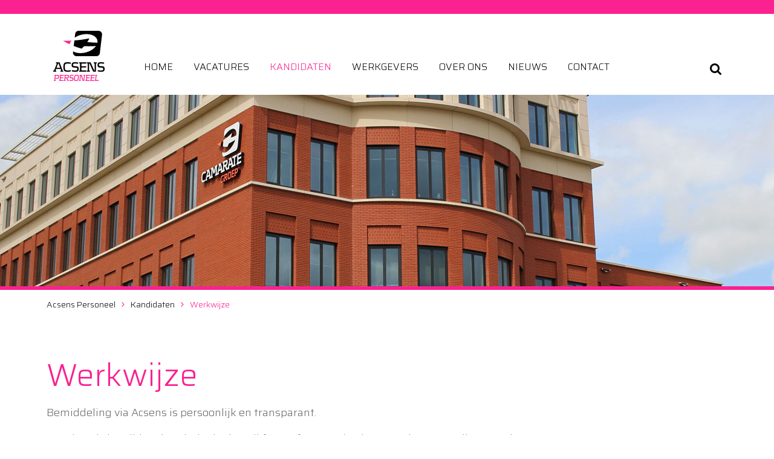

--- FILE ---
content_type: text/html; charset=UTF-8
request_url: https://acsens.nl/kandidaten/werkwijze/
body_size: 6948
content:
<!doctype html>
<html lang="nl-NL" class="no-js">

<head>
    <meta charset="UTF-8">

    <!-- Title Tag -->

    <!-- <<Mobile Viewport Code>> -->
    <meta name="viewport" content="width=device-width, initial-scale=1, shrink-to-fit=no">
	
	<!-- Google Tag Manager -->
	<script>(function(w,d,s,l,i){w[l]=w[l]||[];w[l].push({'gtm.start':
	new Date().getTime(),event:'gtm.js'});var f=d.getElementsByTagName(s)[0],
	j=d.createElement(s),dl=l!='dataLayer'?'&l='+l:'';j.async=true;j.src=
	'https://www.googletagmanager.com/gtm.js?id='+i+dl;f.parentNode.insertBefore(j,f);
	})(window,document,'script','dataLayer','GTM-NL6DZBM');</script>
	<!-- End Google Tag Manager -->

    <!-- <<favicons>> -->
    <link rel="apple-touch-icon" sizes="180x180" href="https://acsens.nl/wp-content/themes/acsens/favicons/apple-touch-icon.png">
    <link rel="icon" type="image/png" sizes="32x32" href="https://acsens.nl/wp-content/themes/acsens/favicons/favicon-32x32.png">
    <link rel="icon" type="image/png" sizes="16x16" href="https://acsens.nl/wp-content/themes/acsens/favicons/favicon-16x16.png">
    <link rel="manifest" href="https://acsens.nl/wp-content/themes/acsens/favicons/site.webmanifest">
    <link rel="mask-icon" href="https://acsens.nl/wp-content/themes/acsens/favicons/safari-pinned-tab.svg" color="#5bbad5">
    <link rel="shortcut icon" href="https://acsens.nl/wp-content/themes/acsens/favicons/favicon.ico">
    <meta name="msapplication-config" content="https://acsens.nl/wp-content/themes/acsens/favicons/browserconfig.xml">
    <meta name="theme-color" content="#ffffff">

   	<title>Werkwijze &#8211; Acsens Personeel</title>
<meta name='robots' content='max-image-preview:large' />
	<style>img:is([sizes="auto" i], [sizes^="auto," i]) { contain-intrinsic-size: 3000px 1500px }</style>
	<link rel='dns-prefetch' href='//code.jquery.com' />
<link rel='stylesheet' id='contact-form-7-css' href='https://acsens.nl/wp-content/plugins/contact-form-7/includes/css/styles.css?ver=5.0.4' type='text/css' media='all' />
<link rel='stylesheet' id='wp_mailjet_form_builder_widget-widget-front-styles-css' href='https://acsens.nl/wp-content/plugins/mailjet-for-wordpress/src/widgetformbuilder/css/front-widget.css?ver=6.1.5' type='text/css' media='all' />
<script type="text/javascript" src="https://code.jquery.com/jquery-1.11.3.min.js?ver=1.5" id="jquery-js"></script>
<link rel="https://api.w.org/" href="https://acsens.nl/wp-json/" /><link rel="alternate" title="JSON" type="application/json" href="https://acsens.nl/wp-json/wp/v2/pages/646" /><link rel="canonical" href="https://acsens.nl/kandidaten/werkwijze/" />
<link rel='shortlink' href='https://acsens.nl/?p=646' />
<link rel="alternate" title="oEmbed (JSON)" type="application/json+oembed" href="https://acsens.nl/wp-json/oembed/1.0/embed?url=https%3A%2F%2Facsens.nl%2Fkandidaten%2Fwerkwijze%2F" />
<link rel="alternate" title="oEmbed (XML)" type="text/xml+oembed" href="https://acsens.nl/wp-json/oembed/1.0/embed?url=https%3A%2F%2Facsens.nl%2Fkandidaten%2Fwerkwijze%2F&#038;format=xml" />
<style type="text/css">.recentcomments a{display:inline !important;padding:0 !important;margin:0 !important;}</style>   
     <!-- <<Attched Stylesheets>> -->
     <link rel="stylesheet" href="https://maxcdn.bootstrapcdn.com/bootstrap/4.0.0/css/bootstrap.min.css" integrity="sha384-Gn5384xqQ1aoWXA+058RXPxPg6fy4IWvTNh0E263XmFcJlSAwiGgFAW/dAiS6JXm" crossorigin="anonymous">
    <link rel="stylesheet" href="https://acsens.nl/wp-content/themes/acsens/style.css?v=1.2" type="text/css" media="screen" />

    <!-- <<Attched Javascripts>> -->
    <script src="https://acsens.nl/wp-content/themes/acsens/javascripts/jquery.slicknav.js"></script>
    <script src="https://acsens.nl/wp-content/themes/acsens/javascripts/jquery.magnific-popup.min.js"></script>
    <script src="https://acsens.nl/wp-content/themes/acsens/javascripts/owl.carousel.js"></script>
    <script src="https://acsens.nl/wp-content/themes/acsens/javascripts/jquery.pageup.js"></script>
    <script src="https://acsens.nl/wp-content/themes/acsens/javascripts/global.js"></script>

    <!-- other Bootstrap stuff -->
	<script src="https://cdnjs.cloudflare.com/ajax/libs/popper.js/1.12.9/umd/popper.min.js" integrity="sha384-ApNbgh9B+Y1QKtv3Rn7W3mgPxhU9K/ScQsAP7hUibX39j7fakFPskvXusvfa0b4Q" crossorigin="anonymous"></script>
    <script src="https://maxcdn.bootstrapcdn.com/bootstrap/4.0.0/js/bootstrap.min.js" integrity="sha384-JZR6Spejh4U02d8jOt6vLEHfe/JQGiRRSQQxSfFWpi1MquVdAyjUar5+76PVCmYl" crossorigin="anonymous"></script>
	
    <!--[if lt IE 9]>
	  <script src="https://oss.maxcdn.com/html5shiv/3.7.2/html5shiv.min.js"></script>
	  <script src="https://oss.maxcdn.com/respond/1.4.2/respond.min.js"></script>
	<![endif]-->

</head>

<body class="wp-singular page-template-default page page-id-646 page-child parent-pageid-635 wp-theme-acsens" >
	
<!-- Google Tag Manager (noscript) -->
<noscript><iframe src="https://www.googletagmanager.com/ns.html?id=GTM-NL6DZBM"
height="0" width="0" style="display:none;visibility:hidden"></iframe></noscript>
<!-- End Google Tag Manager (noscript) -->
	
<!-- \\ Begin Outer \\ -->
<div id="Outer">
    <!-- // Begin Header // -->
    <div class="header fixed-top">
        <!-- \\ Begin Topbar \\ -->
        <div class="Topbar text-center text-md-left">
            <div class="container">
               <div class="Fixwidth justify-content-sm-end">
					<div class="menusilder owl-carousel owl-theme">

					</div>
				</div>
            </div>
        </div>
        <!-- // End Topbar // -->

        <div class="Header">
            <div class="container">
                <div class="site-logo">
                    <a href="https://acsens.nl/" title="Tijd om ambities waar te maken!"><img src="https://acsens.nl/wp-content/themes/acsens/images/logo.png" alt="Acsens Personeel"></a>
                </div>
				<nav class="navigataion">
					<ul id="menu" class="menu"><li id="menu-item-83" class="menu-item-first menu-item menu-item-type-post_type menu-item-object-page menu-item-home menu-item-83"><a href="https://acsens.nl/">Home</a></li>
<li id="menu-item-1468" class="menu-item menu-item-type-custom menu-item-object-custom menu-item-1468"><a href="https://vacature.acsens.nl/">Vacatures</a></li>
<li id="menu-item-650" class="no-click menu-item menu-item-type-post_type menu-item-object-page current-page-ancestor current-menu-ancestor current-menu-parent current-page-parent current_page_parent current_page_ancestor menu-item-has-children menu-item-650"><a href="https://acsens.nl/kandidaten/">Kandidaten</a>
<ul class="sub-menu">
	<li id="menu-item-652" class="menu-item menu-item-type-post_type menu-item-object-page current-menu-item page_item page-item-646 current_page_item menu-item-652"><a href="https://acsens.nl/kandidaten/werkwijze/" aria-current="page">Werkwijze</a></li>
	<li id="menu-item-760" class="menu-item menu-item-type-custom menu-item-object-custom menu-item-760"><a href="http://vacature.acsens.nl/inschrijven.html">Inschrijven</a></li>
	<li id="menu-item-653" class="menu-item menu-item-type-custom menu-item-object-custom menu-item-653"><a target="_blank" href="https://acsens.flexportal.eu/">Inloggen e-UUR</a></li>
</ul>
</li>
<li id="menu-item-654" class="no-click menu-item menu-item-type-post_type menu-item-object-page menu-item-has-children menu-item-654"><a href="https://acsens.nl/werkgevers/">Werkgevers</a>
<ul class="sub-menu">
	<li id="menu-item-489" class="menu-item menu-item-type-post_type menu-item-object-page menu-item-489"><a href="https://acsens.nl/werkgevers/uitzenden-en-detacheren/">Uitzenden en Detacheren</a></li>
	<li id="menu-item-487" class="menu-item menu-item-type-post_type menu-item-object-page menu-item-487"><a href="https://acsens.nl/werkgevers/werving-en-selectie/">Werving &#038; Selectie</a></li>
</ul>
</li>
<li id="menu-item-350" class="no-click menu-item menu-item-type-post_type menu-item-object-page menu-item-has-children menu-item-350"><a href="https://acsens.nl/over-ons/">Over ons</a>
<ul class="sub-menu">
	<li id="menu-item-699" class="menu-item menu-item-type-post_type menu-item-object-page menu-item-699"><a href="https://acsens.nl/over-acsens/">Over Acsens</a></li>
	<li id="menu-item-435" class="menu-item menu-item-type-post_type menu-item-object-page menu-item-435"><a href="https://acsens.nl/over-ons/het-team/">Het team</a></li>
	<li id="menu-item-436" class="menu-item menu-item-type-post_type menu-item-object-page menu-item-436"><a href="https://acsens.nl/over-ons/vacatures/">Werken bij Acsens</a></li>
	<li id="menu-item-1266" class="menu-item menu-item-type-post_type menu-item-object-page menu-item-1266"><a href="https://acsens.nl/over-ons/referenties/">Referenties</a></li>
	<li id="menu-item-786" class="menu-item menu-item-type-post_type menu-item-object-page menu-item-privacy-policy menu-item-786"><a rel="privacy-policy" href="https://acsens.nl/privacyverklaring/">Privacyverklaring Acsens B.V.</a></li>
	<li id="menu-item-913" class="menu-item menu-item-type-post_type menu-item-object-page menu-item-913"><a href="https://acsens.nl/over-ons/anti-discriminatiebeleid/">Anti-discriminatiebeleid</a></li>
</ul>
</li>
<li id="menu-item-347" class="menu-item menu-item-type-post_type menu-item-object-page menu-item-347"><a href="https://acsens.nl/nieuws/">Nieuws</a></li>
<li id="menu-item-353" class="menu-item-last menu-item menu-item-type-post_type menu-item-object-page menu-item-353"><a href="https://acsens.nl/contact/">Contact</a></li>
</ul>	
                    <div class="search">
                        <a href="#pop" class="enquiry open-popup-link"></a>
                        <div class="Enquiryform mfp-hide" id="pop">
                            <form role="search" method="get" id="searchform" class="searchform" action="https://acsens.nl/">
                                <fieldset>
                                    <div class="input_field">
                                        <input type="text" value="" autocomplete="off" name="s" id="s" placeholder="Zoeken" class="field">
                                    </div>
                                    <button type="submit" value="" class="searchbtn"></button>
                                </fieldset>
                            </form>
                        </div>                    
                    </div>
				</nav>
                <!--  Begin mobilemenu -->
				<div class="mobilemenu">
					<div id="mainmenu" class="default">
			   </div>

            </div>
            <!--  End mobilemenu  -->

                <nav class="navbar navbar-expand-md">
                    <button class="navbar-toggler" type="button" data-toggle="collapse" data-target="#navbarNavDropdown" aria-controls="navbarNavDropdown" aria-expanded="false" aria-label="Toggle navigation">
                        <span class="navbar-toggler-icon"></span>
                    </button>
                    
				<div id="navbarNavDropdown" class="collapse navbar-collapse justify-content-sm-start"><ul id="menu-primary-menu" class="navbar-nav"><li class="menu-item-first menu-item menu-item-type-post_type menu-item-object-page menu-item-home menu-item-83 nav-item"><a href="https://acsens.nl/" class="nav-link">Home</a><li class="menu-item menu-item-type-custom menu-item-object-custom menu-item-1468 nav-item"><a href="https://vacature.acsens.nl/" class="nav-link">Vacatures</a><li class="no-click menu-item menu-item-type-post_type menu-item-object-page current-page-ancestor current-menu-ancestor current-menu-parent current-page-parent current_page_parent current_page_ancestor menu-item-has-children menu-item-650 nav-item dropdown"><a href="https://acsens.nl/kandidaten/" class="nav-link dropdown-toggle" data-toggle="dropdown">Kandidaten</a>
<div class="dropdown-menu">
<a href="https://acsens.nl/kandidaten/werkwijze/" class="dropdown-item active">Werkwijze</a><a href="http://vacature.acsens.nl/inschrijven.html" class="dropdown-item">Inschrijven</a><a target="_blank" href="https://acsens.flexportal.eu/" class="dropdown-item">Inloggen e-UUR</a></div>
<li class="no-click menu-item menu-item-type-post_type menu-item-object-page menu-item-has-children menu-item-654 nav-item dropdown"><a href="https://acsens.nl/werkgevers/" class="nav-link dropdown-toggle" data-toggle="dropdown">Werkgevers</a>
<div class="dropdown-menu">
<a href="https://acsens.nl/werkgevers/uitzenden-en-detacheren/" class="dropdown-item">Uitzenden en Detacheren</a><a href="https://acsens.nl/werkgevers/werving-en-selectie/" class="dropdown-item">Werving &#038; Selectie</a></div>
<li class="no-click menu-item menu-item-type-post_type menu-item-object-page menu-item-has-children menu-item-350 nav-item dropdown"><a href="https://acsens.nl/over-ons/" class="nav-link dropdown-toggle" data-toggle="dropdown">Over ons</a>
<div class="dropdown-menu">
<a href="https://acsens.nl/over-acsens/" class="dropdown-item">Over Acsens</a><a href="https://acsens.nl/over-ons/het-team/" class="dropdown-item">Het team</a><a href="https://acsens.nl/over-ons/vacatures/" class="dropdown-item">Werken bij Acsens</a><a href="https://acsens.nl/over-ons/referenties/" class="dropdown-item">Referenties</a><a href="https://acsens.nl/privacyverklaring/" class="dropdown-item">Privacyverklaring Acsens B.V.</a><a href="https://acsens.nl/over-ons/anti-discriminatiebeleid/" class="dropdown-item">Anti-discriminatiebeleid</a></div>
<li class="menu-item menu-item-type-post_type menu-item-object-page menu-item-347 nav-item"><a href="https://acsens.nl/nieuws/" class="nav-link">Nieuws</a><li class="menu-item-last menu-item menu-item-type-post_type menu-item-object-page menu-item-353 nav-item"><a href="https://acsens.nl/contact/" class="nav-link">Contact</a></ul></div>                </nav>
            </div>
        </div>
    </div>
    <!-- // End Header // -->
   
	    <!-- \\ Begin Banner side \\ -->
    <div class="Bannerside inner">
    	<div class="item" style="background-image: url(https://acsens.nl/wp-content/themes/acsens/images/banner-img1.jpg);">
        </div>
    </div>
    <!--  // End Banner side // -->

    <!-- \\ Begin Content Box \\ -->
    <main id="ContentBox">
    		
		
    		
        <!--  \\ Begin Breadcrumb -->
        <div class="Breadcrumb">
           <div class="container">
                <ol class="breadcrumb">
					<!-- Breadcrumb NavXT 7.4.1 -->
<li class="home"><span property="itemListElement" typeof="ListItem"><a property="item" typeof="WebPage" title="Ga naar de Acsens Personeel." href="https://acsens.nl" class="home"><span property="name">Acsens Personeel</span></a><meta property="position" content="1"></span></li>
<li class="post post-page"><span property="itemListElement" typeof="ListItem"><a property="item" typeof="WebPage" title="Ga naar de Kandidaten." href="https://acsens.nl/kandidaten/" class="post post-page"><span property="name">Kandidaten</span></a><meta property="position" content="2"></span></li>
<li class="post post-page current-item"><span property="itemListElement" typeof="ListItem"><span property="name">Werkwijze</span><meta property="position" content="3"></span></li>
				</ul>
           </div>
        </div>
        <!--  // End Breadcrumb // -->
        <div class="content-page">
            <div class="container">
            	<div class="row">
                    <div class="left col-sm-9">
												<div class="post" id="post-646">
							<h1 class="entry-title">Werkwijze</h1>							        <div class="entry">
		<p>Bemiddeling via Acsens is persoonlijk en transparant.</p>
<p>Voor jou als kandidaat houdt dat in dat wij face-2-face met jou in gesprek gaan. In dit gesprek verdiepen wij ons niet alleen in wat jij hebt gedaan, maar vinden wij het minstens zo belangrijk om te weten wie jij bent en wat jouw ambities zijn.</p>
<p><em>Wat kan jij van ons verwachten?</em><br />
Naast dat wij met jou een persoonlijk gesprek aan gaan, zitten wij vaak met onze klanten om tafel. Hierdoor kunnen wij jou precies vertellen wat er bij hen speelt, maar ook in de markt en de regio. Met deze kennis kunnen wij voor jou de beste match maken.</p>
<p><em>Waar is Acsens actief?</em><br />
Wij hebben een ruim aanbod aan vacatures in West-Friesland en omgeving. Met name zijn wij gespecialiseerd in de zadensector, de food-industrie en de logistiek &amp; techniek. Staat er geen concrete vacature voor jou open? Schrijf je dan vrijblijvend in zodat wij samen met jou naar mogelijkheden kunnen zoeken.</p>
<p><a href="https://vacature.acsens.nl/" class="btn btn-primary">Vacatures</a> of <a href="https://vacature.acsens.nl/inschrijven.html" class="btn btn-primary">Inschrijven</a></p>
<p>Of je nu reageert op een vacature of je bij ons inschrijft, wij nemen binnen twee werkdagen contact met je op om de mogelijkheden te bespreken.</p>
    
        </div>
    
						</div>
						                    </div>

                    <div class="right col-sm-3">

                        <!-- volgt later -->
						
                    </div>
                </div>
            </div>
            
        </div>

        <p class="text-center"><a href="#camarateside" class="clicktoscroll"><img src="https://acsens.nl/wp-content/themes/acsens/images/scroll-img.png" alt=""></a></p>

        <!-- //  Content Box. Deze box wordt in de footer.php afgesloten // -->

        <!--  \\ Begin Camarate side -->
        <div class="Camarateside text-center" id="camarateside">
            <div class="container">
               <h2><span>Acsens </span> Personeel</h2>
                <p>Altijd in contact</p>
            </div>
        </div>
        <!--  // End Camarate side // -->

        <!--  \\ Begin Hoogte side -->
        <div class="Hoogteside text-center" style="background-image: url(https://acsens.nl/wp-content/themes/acsens/images/inschrijven.jpg)" >
            <div class="container">
				<h2>Ja, ik blijf graag op de hoogte!</h2>
				<script>(function() {
	window.mc4wp = window.mc4wp || {
		listeners: [],
		forms: {
			on: function(evt, cb) {
				window.mc4wp.listeners.push(
					{
						event   : evt,
						callback: cb
					}
				);
			}
		}
	}
})();
</script><!-- Mailchimp for WordPress v4.10.7 - https://wordpress.org/plugins/mailchimp-for-wp/ --><form id="mc4wp-form-1" class="mc4wp-form mc4wp-form-18" method="post" data-id="18" data-name="Ja, ik blijf graag op de hoogte!" ><div class="mc4wp-form-fields"><ul class="row">
<li class="col-sm-9"><div class="border"><input type="email" name="EMAIL" placeholder="Mijn e-mailadres" class="field" required /></div></li>
<li class="col-sm-3"><button type="submit" class="btn btn-primary"><span>Schrijf in</span></button></li>
</ul></div><label style="display: none !important;">Laat dit veld leeg als je een mens bent: <input type="text" name="_mc4wp_honeypot" value="" tabindex="-1" autocomplete="off" /></label><input type="hidden" name="_mc4wp_timestamp" value="1762238062" /><input type="hidden" name="_mc4wp_form_id" value="18" /><input type="hidden" name="_mc4wp_form_element_id" value="mc4wp-form-1" /><div class="mc4wp-response"></div></form><!-- / Mailchimp for WordPress Plugin -->            </div>
        </div>
        <!--  // End Hoogte side // -->

        <!--  \\ Begin Next side -->
        <div class="Nextside">
            <div class="container">
                <div class="row">
                    <div class="next col-sm-6">
                    	<h3>What is next?</h3>
                        <div class="bdr">
                        </div>	
                        <a href="https://acsens.nl/agenda/" class="more">Volledige agenda</a>
                    </div>	
                	
                    <div class="nieuws col-sm-6">
                    	<h3>Nieuws</h3>
                        <div class="bdr">
						                            <div class="box">
								 
                                <div class="img" style="border-color: #fa2191;">
                                    <img width="184" height="191" src="https://acsens.nl/wp-content/uploads/2025/10/anne-1-e1761304397177-184x191.jpg" class="nieuws_img wp-post-image" alt="" decoding="async" loading="lazy" />                                </div>
								                                <div class="text">
                                    <h4><span>29 augustus 2025</span> Medewerker in beeld &#8211; Anne Bot</h4>
                                </div>
                            	<i class="fa fa-chevron-right" aria-hidden="true" style="color: #fa2191;"></i>
                                <a href="https://acsens.nl/1628-2/"></a>
                            </div>
						                            <div class="box">
								 
                                <div class="img" style="border-color: #000;">
                                    <img width="184" height="191" src="https://acsens.nl/wp-content/uploads/2025/01/916a7227-0843-4d11-a9ec-6bc4036f1537-184x191.jpg" class="nieuws_img wp-post-image" alt="" decoding="async" loading="lazy" />                                </div>
								                                <div class="text">
                                    <h4><span>8 april 2025</span> Medewerker in beeld &#8211; Lisa</h4>
                                </div>
                            	<i class="fa fa-chevron-right" aria-hidden="true" style="color: #000;"></i>
                                <a href="https://acsens.nl/medewerker-in-beeld-lisa/"></a>
                            </div>
						                        </div>
                        <a href="https://acsens.nl/nieuws/" class="more">Complete nieuwsoverzicht</a>
                    </div>
                </div>
            </div>
        </div>
        <!--  // End Next side // -->

    </main>
    <!-- // End Content Box // -->

	<!-- \\ Begin Footer \\-->
    <footer class="footer text-center text-sm-left">

        <!-- \\ Begin Footer Side \\ -->
        <div class="Footerside">
			<div class="container"> 
                <div class="row"> 
                    <div class="logo text-center col-sm-4 col-md-3">
                        <a href="https://acsens.nl/"><img src="https://acsens.nl/wp-content/themes/acsens/images/footer-logo.png" alt=""></a>
                    </div>
                    <div class="groep col-sm-4 col-md-3">
						                        <h5>Acsens</h5>
												                        <address>Geert Scholtenslaan 10<br />
1687 CL Wognum<br />
</address>
												                        <a href="tel:+31 228-712380"><span>T</span> +31 228-712380</a>
												                        <a href="mailto:info@acsens.nl">info@acsens.nl</a>
						                        <ul>
							                        	<li>iban: NL50 RABO 0136760619 </li>
														                        	<li>K.v.K. Alkmaar: Nr.37138574</li>
														                        	<li>Btw nr.: NL8191.49.160.B01</li>
							
							                        </ul>
                    </div>
                    <div class="ict col-sm-4 col-md-3">
                    <ul class="dot">

                    
                        </ul>                       
                        
                        <div class="tab">
                            <ul>
								                                <li class="facebook"><a target="_blank" href="https://www.facebook.com/acsensbv/"></a></li>
																																<li class="linkdin"><a target="_blank" href="https://www.linkedin.com/company/acsens/"></a></li>
																                                <li class="map"><a target="_blank" href="https://www.google.nl/maps/dir/''/google+maps+acsens/@52.6895264,4.9586225,12z/data=!4m8!4m7!1m0!1m5!1m1!1s0x47c8a412df54f813:0xefd453af1883c0d9!2m2!1d5.028662!2d52.689547"></a></li>
								                            </ul>
                        </div>
                        
                    </div>
                    <div class="socials col-md-3">
						<ul>
														<li class="facebook"><a target="_blank" href="https://www.facebook.com/acsensbv/"></a></li>
																												<li class="linkdin"><a target="_blank" href="https://www.linkedin.com/company/acsens/"></a></li>
																					<li class="map"><a target="_blank" href="https://www.google.nl/maps/dir/''/google+maps+acsens/@52.6895264,4.9586225,12z/data=!4m8!4m7!1m0!1m5!1m1!1s0x47c8a412df54f813:0xefd453af1883c0d9!2m2!1d5.028662!2d52.689547"></a></li>
							                        </ul>
                    </div>
                </div>
            </div>
        </div>
        <!-- // End Footer Side // -->

        <!--  \\ Begin Copyright -->
        <div class="Copyright text-center">
            <div class="container">
				<ul>
					                	<li><a href="https://acsens.nl/wp-content/uploads/2025/09/Algemene-Voorwaarden-Acsens2025.pdf">Algemene voorwaarden Acsens</a></li>
										                	<li><a href="https://acsens.nl/wp-content/uploads/2025/04/Algemene-Voorwaarden-Werving-en-Selectie-2025.pdf">Algemene voorwaarden Werving & Selectie</a></li>
										                	<li><a href="https://acsens.nl/disclaimer/">Disclaimer</a></li>
										<li><a href="#" class="diffuse-cookie-settings">Cookie instellingen wijzigen</a></li>
                	<li>Copyright 2025</li>
                </ul>
            </div>
        </div>
        <!--  // End Copyright // -->

       <div id="pageup"></div>
 
    </footer>
    <!-- // End Footer // -->

</div>
<!-- // End Outer // -->
<script type="speculationrules">
{"prefetch":[{"source":"document","where":{"and":[{"href_matches":"\/*"},{"not":{"href_matches":["\/wp-*.php","\/wp-admin\/*","\/wp-content\/uploads\/*","\/wp-content\/*","\/wp-content\/plugins\/*","\/wp-content\/themes\/acsens\/*","\/*\\?(.+)"]}},{"not":{"selector_matches":"a[rel~=\"nofollow\"]"}},{"not":{"selector_matches":".no-prefetch, .no-prefetch a"}}]},"eagerness":"conservative"}]}
</script>

			<script>(function(d, s, id) {
			var js, fjs = d.getElementsByTagName(s)[0];
			js = d.createElement(s); js.id = id;
			js.src = 'https://connect.facebook.net/en_US/sdk/xfbml.customerchat.js#xfbml=1&version=v6.0&autoLogAppEvents=1'
			fjs.parentNode.insertBefore(js, fjs);
			}(document, 'script', 'facebook-jssdk'));</script>
			<div class="fb-customerchat" attribution="wordpress" attribution_version="2.3" page_id="490803154308724"></div>

			
<!-- SalesFeed by Pronamic - https://www.pronamic.eu/ -->
<script type='text/javascript'>
(function(d,t) {
_scoopi = {'onload': function() {
this.trkDocumentLoad();
}};
var s=d.getElementsByTagName(t)[0];
var js=d.createElement(t); js.async=1;
js.src='//api.salesfeed.com/v3/bootstrap.js?aid=camarate16';
s.parentNode.insertBefore(js,s);
})(document,'script');
</script>

			<script>(function() {function maybePrefixUrlField () {
  const value = this.value.trim()
  if (value !== '' && value.indexOf('http') !== 0) {
    this.value = 'http://' + value
  }
}

const urlFields = document.querySelectorAll('.mc4wp-form input[type="url"]')
for (let j = 0; j < urlFields.length; j++) {
  urlFields[j].addEventListener('blur', maybePrefixUrlField)
}
})();</script><script type="text/javascript" id="contact-form-7-js-extra">
/* <![CDATA[ */
var wpcf7 = {"apiSettings":{"root":"https:\/\/acsens.nl\/wp-json\/contact-form-7\/v1","namespace":"contact-form-7\/v1"},"recaptcha":{"messages":{"empty":"Graag verifi\u00ebren dat je geen robot bent."}}};
/* ]]> */
</script>
<script type="text/javascript" src="https://acsens.nl/wp-content/plugins/contact-form-7/includes/js/scripts.js?ver=5.0.4" id="contact-form-7-js"></script>
<script type="text/javascript" id="wp_mailjet_form_builder_widget-front-script-js-extra">
/* <![CDATA[ */
var mjWidget = {"ajax_url":"https:\/\/acsens.nl\/wp-admin\/admin-ajax.php"};
/* ]]> */
</script>
<script type="text/javascript" src="https://acsens.nl/wp-content/plugins/mailjet-for-wordpress/src/widgetformbuilder/js/front-widget.js?ver=6.8.3" id="wp_mailjet_form_builder_widget-front-script-js"></script>
<script type="text/javascript" defer src="https://acsens.nl/wp-content/plugins/mailchimp-for-wp/assets/js/forms.js?ver=4.10.7" id="mc4wp-forms-api-js"></script>
</body>
</html>

--- FILE ---
content_type: text/css
request_url: https://acsens.nl/wp-content/themes/acsens/style.css?v=1.2
body_size: 291
content:
/*
	Theme Name: Acsens Personeel
	Theme URI: https://matching-concepts.nl/
	Description: Custom theme for Ruud/Camarate Groep/NL
	Version: 1.0
	Author: Bart Heimenberg. Ontwerp van Arjan Hooijboer
	Author URI: https://matching-concepts.nl/
*/

@import url("//maxcdn.bootstrapcdn.com/font-awesome/latest/css/font-awesome.min.css");
@import url('//fonts.googleapis.com/css?family=Saira:100,300,400,500');
@import "stylesheets/theme.min.css?v=1.1";
@import "stylesheets/owl.carousel.min.css";
@import "stylesheets/magnific-popup.min.css";
@import "stylesheets/media.min.css";

#Outer > div.header.fixed-top > div.Topbar.text-center.text-md-left > div > div > div > div.owl-stage-outer > div > div:nth-child(4) > div > a {
	color: black
}

--- FILE ---
content_type: text/css
request_url: https://acsens.nl/wp-content/themes/acsens/stylesheets/theme.min.css?v=1.1
body_size: 5144
content:
.dropdown-menu{margin:0 auto}.dropdown-menu .dropdown-menu{left:100%;top:0}.navbar ul.nav li:hover>ul.dropdown-menu{display:block}.navbar .nav>li>.dropdown-menu::after,.navbar .nav>li>.dropdown-menu::before{display:none}.no-click>a{cursor:default}body{font-family:Saira,sans-serif;font-weight:300;font-size:18px;color:#000;-webkit-font-smoothing:antialiased;-webkit-text-size-adjust:100%;background:#fff;line-height:1.5}ul{list-style:disc;list-style-position:inside;padding:0;margin-left:15px}ol{list-style:circle;list-style-position:inside;padding:0;margin-left:15px}ol:after,ul:after{content:"";display:block;line-height:0;clear:both;overflow:hidden;height:0}ul.dot li{display:table}ul.dot li:before{padding:8px 6px 0 0;font-size:4px;content:'\f111';color:#fa2191;font-family:fontawesome;display:table-cell;vertical-align:top}pre{padding-left:.7em;border-left:11px solid #ccc;max-width:500px}code,kbd,samp{font-family:'Courier New',Courier,monospace,sans-serif}table{border:1px solid #eee;width:100%;max-width:100%;border-bottom:2px solid #f2a755;-webkit-box-shadow:0 0 8px 0 rgba(0,0,0,.25);-moz-box-shadow:0 0 8px 0 rgba(0,0,0,.25);box-shadow:0 0 8px 0 rgba(0,0,0,.25)}table td,table th{padding:.75rem}table thead tr{background:#fa2191;color:#fff;border:1px solid #eee}table tbody tr:hover{background:#f4f4f4}table td{border:1px solid #eee}table tbody tr:nth-child(2n){background:#f0f3f5}h1,h2,h3,h4,h5,h6{color:#fa2191;line-height:normal;font-weight:300}h1{font-size:52px}h2{font-size:52px}h3{font-size:28px}h4{font-size:24px}h5{font-size:22px}h6{font-size:16px}img{border:0;height:auto;max-width:100%;display:block}img.alignleft{float:left;margin:15px 15px 15px 0}img.aligncenter{margin:15px auto}img.alignright{float:right;margin:15px 0 15px 15px}a{outline:0!important;-webkit-transition:all .5s ease-in-out;-moz-transition:all .5s ease-in-out;-ms-transition:all .5s ease-in-out;-o-transition:all .5s ease-in-out;transition:all .5s ease-in-out;color:#fa2191}a:hover{text-decoration:none;color:#333}.btn{padding:11px 25px 14px;font-size:18px;font-family:Saira,sans-serif;font-weight:400;white-space:nowrap;cursor:pointer;transform:skewX(-5deg)}.btn span{padding-left:10px;transform:skewX(5deg);display:inline-block}.btn-primary{background-color:#fa2191;border:1px solid #fa2191;color:#fff;-webkit-transition:all .5s ease-in-out;-moz-transition:all .5s ease-in-out;-ms-transition:all .5s ease-in-out;-o-transition:all .5s ease-in-out;transition:all .5s ease-in-out}.btn-primary:after{content:'\f105';font-family:fontawesome;padding-left:14px;box-shadow:none}.btn-primary:hover,.btn-primary:not([disabled]):not(.disabled):active{color:#fa2191;background-color:transparent;border:1px solid #fa2191}.btn-outline-primary{color:#fa2191;background-color:transparent;border:1px solid #fa2191;-webkit-transition:all .5s ease-in-out;-moz-transition:all .5s ease-in-out;-ms-transition:all .5s ease-in-out;-o-transition:all .5s ease-in-out;transition:all .5s ease-in-out}.btn-outline-primary:hover,.btn-outline-primary:not([disabled]):not(.disabled):active{color:#fff;background-color:#fa2191;border:1px solid #fa2191}.btn-outline-primary:after{content:'\f105';font-family:fontawesome;padding-left:14px;box-shadow:none}.container{max-width:1156px;width:auto}.clear,.container:after,.row:after{content:'';display:block;line-height:0;clear:both;overflow:hidden;height:0}#Outer{position:relative;width:100%;min-height:100%}.header{background-color:#fff}.header .site-logo{padding-left:11px;float:left;width:auto}.header .site-logo a{display:inline-block}.Topbar{padding:9px 0 14px;background-color:#fa2191}.Topbar .Fixwidth{white-space:nowrap;overflow-x:auto}.Topbar .menusilder{float:right;list-style:none;margin:0}.Topbar .owl-item{padding-right:25px;display:inline-block;font-size:16px;text-transform:uppercase}.Topbar .owl-item a{color:#fff;text-decoration:none}.Topbar .owl-item a:hover{color:#000}.Topbar .owl-item:last-child{padding-right:0}.Topbar .owl-theme .owl-dots .owl-dot span{background:#fff}.Topbar .owl-theme .owl-dots .owl-dot.active span,.Topbar .owl-theme .owl-dots .owl-dot:hover span{background:#000}.Topbar .owl-theme .owl-controls{margin-top:15px}.Header{padding:28px 0 0}.Header .search{float:right;margin-top:-30px}.Header .search a{font-size:21px;color:#000;width:20px;height:21px;display:block;line-height:21px;text-align:center}.Header .search a:after{display:inline-block;font-family:fontawesome;content:'\f002'}.navbar{padding:48px 9px 0 50px;position:relative;display:none}.navbar .navbar-toggler{padding:0;position:absolute;top:15px;right:15px;z-index:9;margin:0;border-radius:0;background:url(../images/menu-icn.png) center center no-repeat;height:15px;width:24px;-webkit-box-shadow:none;box-shadow:none;outline:0}.navbar .dropdown-toggle::after{display:none}.navbar .navbar-toggler-icon{display:none;background-image:url("data:image/svg+xml;charset=utf8,%3Csvg viewBox='0 0 30 30' xmlns='http://www.w3.org/2000/svg'%3E%3Cpath stroke='rgba(255, 255, 255, 0.5)' stroke-width='2' stroke-linecap='round' stroke-miterlimit='10' d='M4 7h22M4 15h22M4 23h22'/%3E%3C/svg%3E")}.navbar ul.navbar-nav a{text-decoration:none}.navbar ul.navbar-nav li.nav-item{padding-right:34px;font-size:16px;text-transform:uppercase}.navbar ul.navbar-nav li.nav-item:last-child{padding-right:0}.navbar ul.navbar-nav li.nav-item a.nav-link{padding:0 0 34px;margin:0;color:#000;-webkit-transition:none;-moz-transition:none;-ms-transition:none;-o-transition:none;transition:none}.navbar ul.navbar-nav li.nav-item a.nav-link:hover,.navbar ul.navbar-nav li.nav-item.active a.nav-link{color:#fa2191}.navbar ul.navbar-nav li.nav-item a.nav-link.active,.navbar ul.navbar-nav li.nav-item a.nav-link:focus,.navbar ul.navbar-nav li.nav-item.current-menu-ancestor a.nav-link,.navbar ul.navbar-nav li.nav-item:hover a.nav-link{color:#fa2191}.navbar .dropdown-menu{background:#ebf0f7;margin:0;border:none;border-radius:0;padding:0;font-size:16px;top:58px;width:259px}.navbar .dropdown .dropdown-toggle:after{display:none;padding:2px 15px 0 0;float:right;content:'\f107';font-family:fontawesome;border:none}.navbar .dropdown-item{padding:10px 19px 13px!important;color:#000;white-space:normal;text-transform:capitalize}.navbar .dropdown-item:after{padding:5px 4px 0 0;content:norma;float:right;font-size:14px;font-family:fontawesome}.dropdown-menu a.dropdown-item.active:after,.navbar .dropdown-menu a.dropdown-item:hover:after{content:'\f105'}.navbar .dropdown-menu .dropdown-item.active,.navbar .dropdown-menu .dropdown-item:active,.navbar .dropdown-menu .dropdown-item:hover{background-color:#ff5b00;color:#fff}.navigataion{padding:48px 9px 0 50px;position:relative;-ms-flex-flow:row nowrap;flex-flow:row nowrap;-ms-flex-pack:start;justify-content:flex-start;display:-ms-flexbox;display:flex;-ms-flex-wrap:wrap;flex-wrap:wrap;-ms-flex-align:center;align-items:center;-ms-flex-pack:justify;justify-content:space-between}.navigataion ul{list-style:none;margin:0 0 0 15px}.navigataion ul li{padding-right:34px;font-size:16px;text-transform:uppercase;float:left;position:relative}.navigataion ul li:last-child{padding-right:0}.navigataion ul li a{text-decoration:none;padding:0 0 34px;margin:0;color:#000;-webkit-transition:none;-moz-transition:none;-ms-transition:none;-o-transition:none;transition:none;display:block}.navigataion ul li a:hover,.navigataion ul li.current-menu-item a{color:#fa2191}.navigataion ul li a.active,.navigataion ul li a:focus,.navigataion ul li.current-menu-ancestor a,.navigataion ul li:hover a{color:#fa2191}.navigataion ul li ul{position:absolute;top:58px;width:259px;display:none;background:#ebf0f7;margin:0;border:none;border-radius:0;padding:0;font-size:16px}.navigataion ul li:hover ul{display:block}.navigataion ul li ul li{padding:0;white-space:normal;text-transform:capitalize;width:100%;position:relative}.navigataion ul li ul li.current-menu-item,.navigataion ul li ul li:hover{background-color:#fa2191}.navigataion ul li ul li a{color:#000!important;padding:10px 19px 13px!important}.navigataion ul li ul li a.active,.navigataion ul li ul li a:active,.navigataion ul li ul li a:hover,.navigataion ul li ul li.current-menu-item a{color:#fff!important}.navigataion ul li ul li a.active:after,.navigataion ul li ul li a:hover:after,.navigataion ul li ul li.current-menu-item a:after{content:'\f105';font-family:fontawesome;float:right}.navigataion ul li ul li ul{display:none!important;position:absolute;left:100%;top:0}.navigataion ul li ul li:hover ul{display:block!important}.navigataion .dropdown-menu{background:#ebf0f7;margin:0;border:none;border-radius:0;padding:0;font-size:16px;top:58px;width:259px}.navigataion .dropdown .dropdown-toggle:after{display:none;padding:2px 15px 0 0;float:right;content:'\f107';font-family:fontawesome;border:none}.navigataion .dropdown-item{padding:10px 19px 13px!important;color:#000;white-space:normal;text-transform:capitalize}.navigataion .dropdown-item:after{padding:5px 4px 0 0;content:norma;float:right;font-size:14px;font-family:fontawesome}.dropdown-menu a.dropdown-item.active:after,.navigataion .dropdown-menu a.dropdown-item:hover:after{content:'\f105'}.navigataion .dropdown-menu .dropdown-item.active,.navigataion .dropdown-menu .dropdown-item:active,.navigataion .dropdown-menu .dropdown-item:hover{background-color:#fa2191;color:#fff}.header .fa{float:right}.mobilemenu{padding:0;position:absolute;top:0;right:0;display:none;width:100%}.header.smaller .mobilemenu{position:absolute;top:13px;right:0}.mobilemenu #mainmenu{float:right}.slicknav_menu{padding:0;overflow:hidden}.slicknav_btn{padding:0;position:absolute;top:15px;right:15px;z-index:2;margin:0;border-radius:0;background:url(../images/menu-icn.png) center center no-repeat;height:15px;width:24px;-webkit-box-shadow:none;box-shadow:none;outline:0;cursor:pointer}.slicknav_menu .slicknav_menutxt{line-height:1.188em;display:none;color:#fff;font-weight:700}.slicknav_menu .slicknav_icon{margin:0;display:none}.slicknav_menu .slicknav_icon-bar{display:block;width:1.125em;height:.125em;-webkit-border-radius:1px;-moz-border-radius:1px;border-radius:1px;-webkit-box-shadow:0 1px 0 rgba(0,0,0,.25);-moz-box-shadow:0 1px 0 rgba(0,0,0,.25);box-shadow:0 1px 0 rgba(0,0,0,.25);background-color:#fff}.slicknav_btn .slicknav_icon-bar+.slicknav_icon-bar{margin-top:.188em}.slicknav_nav .slicknav_arrow{margin:0 0 0 .4em;width:80px;text-align:center;font-size:16px;position:absolute;right:0;top:5px;cursor:pointer}.slicknav_nav .slicknav_item a,.slicknav_nav .slicknav_parent-link a{padding:0;display:inline}.slicknav_collapsed .fa-times{display:none}.slicknav_open .slicknav_icon{display:none}.slicknav_open .fa-times{display:block;font-size:34px;color:#fff;margin-top:-8px}.mobilemenu #mainmenu ul{position:absolute;left:0;top:0;width:100%;overflow:hidden;z-index:1;list-style:none;float:none;clear:both;background:rgba(255,255,255,1);margin:0;padding:80px 0 20px 10px}.mobilemenu #mainmenu li{width:100%;display:block;font-size:16px;border-bottom:1px solid rgba(255,255,255,.3);position:relative;text-transform:uppercase}.mobilemenu #mainmenu li a{padding:0 0 0 15px;color:#000;line-height:32px;text-decoration:none;display:block}.mobilemenu #mainmenu li a:hover,.mobilemenu #mainmenu li.current-menu-item a,.mobilemenu #mainmenu li.slicknav_open a{background-color:#eee;color:#fa2191}.mobilemenu #mainmenu li a a{padding:0;display:inline-block}.mobilemenu #mainmenu li:last-child{border:0}.mobilemenu #mainmenu li ul{position:relative;top:0;left:0;border:0;width:100%;background:0 0;padding:0}.mobilemenu #mainmenu li li{border-top:1px solid rgba(0,0,0,.1);text-align:left;float:left;width:100%;border-bottom:0}.mobilemenu #mainmenu li li:last-child{border-top:1px solid rgba(0,0,0,.1)}.mobilemenu #mainmenu li li a{padding:5px 15px;background:0 0!important;color:#000!important}.mobilemenu #mainmenu li li a:hover{background:#eee!important;color:#fa2191!important}.mobilemenu #mainmenu li li li a{padding:0 20px 0 40px}.mobilemenu .searchBox{margin-top:4px;position:relative;z-index:1;float:right}.mobilemenu .searchBox fieldset{border:0}.mobilemenu .searchBox .icon{padding:0 5px 0 9px;height:52px;-webkit-border-radius:15px;-moz-border-radius:15px;border-radius:15px}.mobilemenu .searchBox .deactive{background:rgba(255,255,255,1)}.mobilemenu .searchBox .icon a{margin-top:2px;float:right;display:block;text-indent:-9999px;width:46px;height:46px;background:url(../images/search-hover.png) no-repeat;background-size:46px 46px}.mobilemenu .searchBox .icon input.field{padding:0 10px 0 5px;display:block!important;font-size:14px;width:160px;line-height:52px;color:#191a1e;float:left;font-weight:400;font-family:industry_incbase;background:0 0;border:0}.mobilemenu .searchBox .active{display:block!important;border-width:0;border-color:#fff;border-style:solid;background:rgba(255,255,255,1)}.mobilemenu .searchBox .active .fa-search{color:#fff!important}.mobilemenu input:focus{outline:0}.Bannerside{position:relative;border-bottom:6px solid #fa2191}.Bannerside .item{height:100vh;background-position:top center;background-size:cover;background-repeat:no-repeat}.Bannerside .over{padding-top:9%;display:table;width:100%;height:100%}.Bannerside .verticenter{display:table-cell;vertical-align:middle}.Bannerside .container{max-width:750px}.Bannerside .text{padding:46px 15px 50px;background-color:rgba(0,0,0,.4)}.Bannerside .text h2{color:#fff;margin-bottom:20px;line-height:60px}.Bannerside .text h2 span{padding-top:4px;font-size:25px;color:#fff;display:block;letter-spacing:-.5px}.Bannerside .owl-theme .owl-controls{margin:0}.Bannerside .owl-theme .owl-controls .owl-nav .owl-prev{padding:0;margin:0;position:absolute;top:57%;left:25px;font-size:42px;color:#fa2191;background:0 0;width:20px;height:42px;text-align:left}.Bannerside .owl-theme .owl-controls .owl-nav .owl-prev:hover{background:0 0;color:#ff8e51}.Bannerside .owl-theme .owl-controls .owl-nav .owl-next{padding:0;margin:0;position:absolute;top:57%;right:25px;font-size:42px;color:#fa2191;background:0 0;width:20px;height:42px;text-align:right}.Bannerside .owl-theme .owl-controls .owl-nav .owl-next:hover{background:0 0;color:#ff8e51}.Bannerside .owl-theme .owl-dots{display:none!important}.Bannerside.inner{padding-top:0}.Bannerside.inner .item{height:474px;background-position:top center;background-size:cover;background-repeat:no-repeat}#PijlNaarBeneden{position:relative;z-index:9999;margin-top:-75px}#ContentBox{overflow:hidden}.entry{margin-bottom:60px}a.clicktoscroll{display:inline-block;margin:15px auto}.Breadcrumb{padding:14px 0 15px}.Breadcrumb ol.breadcrumb{padding:0;background:0 0;margin:0}.Breadcrumb li{float:left;font-weight:300;font-size:14px;color:#fa2191;text-transform:capitalize}.Breadcrumb li:before{content:'\f105';font-family:fontawesome;padding:0 10px}.Breadcrumb li a{color:#000;display:inline-block;text-decoration:none}.Breadcrumb li a:hover{color:#fa2191}.Breadcrumb li:first-child:before{display:none}.Welcomeside{position:relative;padding:38px 0 125px}.Welcomeside h2{margin:0;line-height:40px}.Welcomeside p{margin-bottom:105px;font-weight:100;font-size:30px}.Camarateside{padding:42px 0 21px;background-color:#f4f4f4;border-bottom:6px solid #fa2191}.Camarateside h2{text-transform:capitalize;margin:0;line-height:50px}.Camarateside h2 span{color:#000}.Camarateside p{font-size:22px;font-weight:100}.Hoogteside{padding:261px 0 275px;background-size:cover}.Hoogteside .container{max-width:746px}.Hoogteside h2{color:#fff;margin-bottom:25px}.Hoogteside ul{list-style:none;margin:0 -7px}.Hoogteside li{padding:0 7px}.Hoogteside li .border{transform:skewX(-5deg);border:1px solid #fff;border-radius:5px}.Hoogteside li input.field{background:0 0;border:none;transform:skewX(5deg);color:#c6b8b2;margin:0;height:54px;width:90%}.Hoogteside li input.field:focus{outline:0}.Hoogteside li input.field::-webkit-input-placeholder{color:#c6b8b2}.Hoogteside li input.field:-moz-placeholder{color:#c6b8b2}.Hoogteside li input.field::-moz-placeholder{color:#c6b8b2}.Hoogteside li input.field:-ms-input-placeholder{color:#c6b8b2}.Nextside{padding:107px 0 120px;border-bottom:6px solid #fa2191}.Nextside h3{padding-bottom:9px;font-size:30px;font-weight:500;color:#000;border-bottom:1px solid #ccc;margin-bottom:47px;letter-spacing:.4px}.Nextside .bdr{padding-bottom:20px;margin-bottom:32px;border-bottom:1px solid #ccc}.Nextside a.more{font-size:22px;color:#000;text-decoration:none}.Nextside a.more:hover{color:#fa2191}.Nextside a.more:after{padding-left:23px;content:'\f105';color:#000;font-family:fontawesome}.Nextside .next .box{position:relative;padding:9px 138px 5px 93px;margin-bottom:33px;overflow:hidden}.Nextside .next .box a{position:absolute;top:0;left:0;bottom:0;right:0;text-decoration:none}.Nextside .next .box:hover{background:#f5f5f5}.Nextside .next .box h4{font-size:23px;color:#000;letter-spacing:-.6px;margin-bottom:15px}.Nextside .next .box h4 span{margin-bottom:15px;font-size:30px;display:block;letter-spacing:.5px}.Nextside .next .box p{margin-bottom:10px}.Nextside .next .box h5{color:#000;margin:0}.Nextside .next .box h5 span.wognum{color:#5fa526}.Nextside .next .box .fa{display:none;position:absolute;top:50%;right:25px;font-size:40px;margin-top:-17px}.Nextside .next .box:hover .fa{display:block}.Nextside .next .box .text{position:absolute;top:0;left:-7px;padding:9px 18px 13px 18px;background-color:#fa2191;border-radius:5px;transform:skewx(-7deg)}.Nextside .next .box .text span{display:block;font-size:30px;font-weight:300;color:#fff;transform:skewx(7deg)}.Nextside .next .box:last-child{margin-bottom:0}.Nextside .nieuws .box{position:relative;overflow:hidden;margin-bottom:33px}.Nextside .nieuws .box a{position:absolute;top:0;left:0;right:0;bottom:0;text-decoration:none}.Nextside .nieuws .box:hover{background:#f5f5f5}.Nextside .nieuws .box .img{float:left;border-left:8px solid #fa2191}.Nextside .nieuws .box .img img{opacity:.5;-webkit-transition:all .5s ease-in-out;-moz-transition:all .5s ease-in-out;-ms-transition:all .5s ease-in-out;-o-transition:all .5s ease-in-out;transition:all .5s ease-in-out}.Nextside .nieuws .box:hover .img img{opacity:9}.Nextside .nieuws .box .fa{display:none;position:absolute;top:50%;right:25px;font-size:40px;margin-top:-17px;color:#fa2191}.Nextside .nieuws .box:hover .fa{display:block}.Nextside .nieuws .box .text{padding:10px 120px 10px 27px;display:block;overflow:hidden}.Nextside .nieuws .box .text h4{font-size:23px;color:#000;margin-bottom:15px}.Nextside .nieuws .box .text h4 span{padding-bottom:26px;font-size:20px;display:block}.Nextside .nieuws .box .text p{margin:0;line-height:22px}.Nextside .nieuws .box:last-child{margin-bottom:0}.content-page{padding:50px 0 123px;color:#666}.content-page h2{font-size:1.8rem;margin-bottom:0}.content-page h3{font-size:1.5rem;margin-bottom:0}.content-page h4{font-size:1.2rem;margin-bottom:0}.content-page h5{font-size:1.1rem;margin-bottom:0}.content-page h6{font-size:.9rem;margin-bottom:0}.content-page .btn{margin:30px 0}.Agendaside .box{position:relative;padding:8px 15px 10px 98px;margin-bottom:33px;overflow:hidden}.Agendaside .box a.link{position:absolute;top:0;left:0;right:0;bottom:0;text-decoration:none}.Agendaside .box:hover{background:#f5f5f5}.Agendaside .box h4{font-size:22px;max-width:320px;color:#000;margin-bottom:7px}.Agendaside .box h4 span{display:block;font-size:30px;color:#000;margin-bottom:7px}.Agendaside .box h5{color:#000;margin:0}.Agendaside .box .fa{display:none;position:absolute;top:50%;right:25px;font-size:40px;margin-top:-17px}.Agendaside .box:hover .fa{display:block}.Agendaside .box .text{position:absolute;top:0;left:-7px;padding:9px 18px 13px;background-color:#fa2191;border-radius:5px;transform:skewx(-7deg)}.Agendaside .box .text span{display:block;font-size:30px;font-weight:300;color:#fff;transform:skewx(7deg);text-transform:uppercase}.Agendadetails .right{padding:7px 15px 0 41px}.Agendadetails .box{padding:7px 0 0 33px;position:relative;overflow:hidden}.Agendadetails .box.mobile{display:none}.Agendadetails .box .text{position:absolute;top:0;left:-7px;padding:9px 18px 13px 18px;background-color:#fa2191;border-radius:5px;transform:skewx(-7deg)}.Agendadetails .box .text span{display:block;font-size:30px;font-weight:300;color:#fff;transform:skewx(7deg);text-transform:uppercase}.Agendadetails .box .desktop h3{padding:0 0 39px 62px}.Agendadetails .box .desktop p{padding:0 95px 30px 0;font-size:16px;color:#000;line-height:23px}.Agendadetails .box .desktop p span{color:#fa2191}.Agendadetails .box h3{padding-bottom:19px;font-size:31px;color:#000;margin:0}.Agendadetails .box p{font-weight:300;margin:0;line-height:26px}.Agendadetails .box p span{font-size:20px;display:block;color:#000}.Agendadetails .box p a{padding:0;color:#fa2191;border:none;transform:skewX(0)}.Nieuwside p{margin-bottom:55px;font-size:18px;line-height:26px}.Nieuwside .box{margin-bottom:39px;overflow:hidden}.Nieuwside .box:hover{background:#f5f5f5}.Nieuwside .box .img a{border-left:8px solid #fa2191;display:inline-block}.Nieuwside .box .text{padding:6px 15px 0}.Nieuwside .box .text h5{margin:0;line-height:26px}.Nieuwside .box .text h5 span{padding-bottom:3px;font-size:16px;color:#000;display:block}.Nieuwside .box .text h5 a{color:#fa2191;text-decoration:none}.Nieuwside .box .text h5 a:hover{color:#000}.Nieuwside .box .text p{margin-bottom:25px;line-height:23px}.Nieuwside .box .text a.lees{font-size:18px;font-weight:300;color:#fa2191;text-decoration:none}.Nieuwside .box .text a.lees:hover{color:#000}.Nieuwside .box .text a.lees:after{padding-left:5px;content:'\f105';font-family:fontawesome}.Nieuwside .Pagination{padding-top:51px}.Nieuwside .Pagination ul.page-numbers{display:inline-block;list-style:none;margin:0}.Nieuwside .Pagination ul.pagination{display:inline-block;list-style:none}.Nieuwside .Pagination li{padding-right:7px;float:left;font-weight:300;border-radius:0}.Nieuwside .Pagination li .page-numbers{padding:0;width:30px;height:30px;display:block;background-color:#ececec;color:#000;border-radius:0;border:none;line-height:30px}.Nieuwside .Pagination li .current,.Nieuwside .Pagination li .page-numbers:hover{background-color:#bbb}.Nieuwsdetails .left img{margin-bottom:40px;width:100%}.Nieuwsdetails .right{padding:1px 15px 0 74px}.Nieuwsdetails .box{padding-bottom:71px}.Nieuwsdetails .box.mobile{display:none}.Nieuwsdetails .box h3{font-size:31px;color:#000;margin-bottom:15px}.social h3{font-size:31px;color:#000;margin:0 0 9px -4px}.social ul{list-style:none;margin:0}.social li{padding-right:8px;display:inline-block}.social li a{display:block;width:50px;height:50px;line-height:54px;text-align:center;background-color:#000;color:#fff;border-radius:5px;text-decoration:none}.social li a:hover{background-color:#fa2191;color:#fff}.social li a:after{font-size:41px;font-family:fontawesome;display:inline-block}.social li.facebook a:after{content:'\f09a'}.social li.twitter a:after{content:'\f099'}.social li.linkdin a:after{content:'\f0e1'}.social li:last-child{padding-right:0}.footer{background-color:#000}.footer .Footerside{padding:58px 0 75px}.footer .logo{border-right:1px solid #666}.footer .logo a{display:inline-block}.footer .groep{border-right:1px solid #666}.footer .groep h5{padding-bottom:5px;margin:0;line-height:16px}.footer .groep address{font-size:16px;color:#fff;margin:0;line-height:25px}.footer .groep ul{list-style:none;margin:23px 0 0}.footer .groep li{font-size:16px;color:#fff;display:block}.footer .groep a{font-size:16px;color:#fff;text-decoration:none;line-height:24px;display:block}.footer .groep a span{color:#fa2191}.footer .groep a:hover{color:#fa2191}.footer .ict{border-right:1px solid #666}.footer .ict ul{list-style:none;margin:0}.footer .ict li{font-size:16px}.footer .ict li a{color:#fff;text-decoration:none}.footer .ict li a:hover{color:#fa2191}.footer .social{padding-top:4px}.footer .socials ul{list-style:none;margin:0}.footer .socials li{padding-right:14px;display:inline-block}.footer .socials li a{display:block;text-decoration:none}.footer .socials li a:after{color:#000;font-size:28px;display:block;font-family:fontawesome;width:34px;height:34px;background-color:#fff;border-radius:3px;line-height:34px;text-align:center}.footer .socials li a:hover:after{background:#fa2191}.footer .socials li.facebook a:after{content:'\f09a'}.footer .socials li.twitter a:after{content:'\f099'}.footer .socials li.linkdin a:after{content:'\f0e1'}.footer .socials li.map a:after{content:'\f041'}.footer .socials li:last-child{margin-right:0}.footer .tab{padding-top:28px;display:none}.footer .tab ul{list-style:none;margin:0}.footer .tab li{display:inline-block}.footer .tab li a{display:block;text-decoration:none}.footer .tab li a:after{color:#000;font-size:20px;display:block;font-family:fontawesome;width:34px;height:34px;background-color:#fff;border-radius:3px;line-height:34px;text-align:center}.footer .tab li a:hover:after{background:#fa2191}.footer .tab li.facebook a:after{content:'\f09a'}.footer .tab li.twitter a:after{content:'\f099'}.footer .tab li.linkdin a:after{content:'\f0e1'}.footer .tab li.map a:after{content:'\f041'}.footer .tab li:last-child{margin-right:0}.footer .Copyright{padding:17px 0 21px;background-color:#333}.footer .Copyright ul{list-style:none;margin:0}.footer .Copyright li{padding:0 18px;display:inline-block;color:#737373;border-left:1px solid #737373;line-height:18px;font-size:15px}.footer .Copyright li a{display:block;color:#737373;text-decoration:none}.footer .Copyright li a:hover{color:#fa2191}.footer .Copyright li:first-child{border-left:none}#pageup{position:fixed;bottom:65px;right:20px;z-index:99;width:50px;height:50px;background:url(../images/page-up-img.jpg) no-repeat;display:none;cursor:pointer}.iconen a{color:#000;text-decoration:none;font-size:20px;display:block;padding:20px 0;border-top:#fff 2px solid}.iconen a:hover{border-top:#fa2191 2px solid}.iconen a span{color:#fa2191}.iconen a img{margin:0 auto 20px}.Enquiryform{max-width:400px;margin:15px auto;position:relative;text-align:center!important;padding:40px 15px}.Enquiryform .input_field{display:block;overflow:hidden}.Enquiryform input.field{padding:0 10px;outline:0;color:#fff;background:0 0;border:none;border-radius:0;border-bottom:1px solid #fa2191}.Enquiryform input.field::-webkit-input-placeholder{color:#fff}.Enquiryform input.field:-moz-placeholder{color:#fff}.Enquiryform input.field::-moz-placeholder{color:#fff}.Enquiryform input.field:-ms-input-placeholder{color:#fff}.Enquiryform button.searchbtn{float:right;margin-top:-35px;margin-right:65px;color:#fff;border:none;position:relative;background:0 0}.Enquiryform button.searchbtn:after{display:inline-block;color:#fff;font-size:21px;font-family:fontawesome;content:'\f002'}.margin-bottom-lg{margin-bottom:100px}.margin-top-md{margin-top:75px}div.medewerker{padding:0 30px}div.medewerker>p{margin-left:-30px;margin-right:-30px}div.medewerker img{margin-bottom:20px}div.medewerker span.medew-naam{color:#000;font-weight:400;font-size:22px}div.medewerker span.medew-functie{color:#fa2191;font-size:18px;font-weight:400}div.medewerker.auteur{padding-left:0}div.medewerker.auteur img{max-width:150px}.page-template-dienstverlening-page .box{padding-bottom:47px;overflow:hidden}.page-template-dienstverlening-page .box .text h5 a{color:#fa2191;text-decoration:none}.page-template-dienstverlening-page .box .text p{margin:0;line-height:24px}.page-template-dienstverlening-page .box .text a.lees:hover{color:#000}.page-template-dienstverlening-page .box .text a.lees{position:absolute;bottom:10px;left:15px;font-weight:100;color:#fa2191;text-decoration:none}.right>ul{list-style:none;margin:0 0 30px}.right>ul li{padding-bottom:5px;font-size:16px}.right>ul li a{color:#000;text-decoration:none}.right>ul li a:hover,.right>ul li.current-item a{color:#fa2191}.page-template-diensten .box{padding-bottom:47px;overflow:hidden}.page-template-diensten .box .text h5 a{color:#fa2191;text-decoration:none}.page-template-diensten .box .text p{margin:0;line-height:24px}.page-template-diensten .box .text a.lees:hover{color:#000}.page-template-diensten .box .text a.lees{position:absolute;bottom:10px;left:15px;font-weight:100;color:#fa2191;text-decoration:none}

--- FILE ---
content_type: text/css
request_url: https://acsens.nl/wp-content/themes/acsens/stylesheets/media.min.css
body_size: 1519
content:
@media only screen and (max-width:1199px){.Nextside .next .box{padding:12px 41px 11px 83px}.Nextside .next .box h4 span{padding-bottom:10px}.Nextside .nieuws .box .text{padding:10px 41px 10px 15px}}@media only screen and (max-width:991px){.navigataion ul li{padding-right:10px;font-size:15px}.navbar .dropdown-menu{top:56px}.Welcomeside h2{font-size:46px}.Welcomeside .box .text{padding:15px}.Nextside .next .box{padding:12px 41px 11px 83px}.Nextside .next .box h4{font-size:16px}.Nextside .next .box h4 span{padding-bottom:15px}.Nextside .nieuws .box .text{padding:10px 15px}.Nextside .nieuws .box .text h4{font-size:15px}.Nextside .nieuws .box .text h4 span{font-size:14px}.Agendadetails .left h1{font-size:32px}.Agendadetails .right{padding-left:15px}.Agendadetails .box .desktop h3{padding-left:53px;font-size:24px}.Nieuwsdetails .right{padding-left:15px}.footer .groep h5{font-size:17px}.footer .groep a,.footer .groep address{font-size:13px}.footer .groep li{font-size:10px}.footer .social li{padding-right:0}}@media only screen and (min-width:768px){.Topbar .owl-carousel{width:auto;z-index:0}.Topbar .owl-carousel .owl-stage-outer{-webkit-transform:none!important;transform:none!important}.Topbar .owl-carousel .owl-stage{transform:none!important;transition:inherit!important;width:auto!important}.Topbar .owl-carousel .owl-item{width:auto!important;margin:0!important}.Topbar .owl-theme .owl-controls{display:none}.Topbar .owl-item:last-child{padding-right:25px}}@media only screen and (max-width:767px){.header .site-logo{padding-left:0}.header .site-logo img{position:relative;z-index:1}.Topbar{padding-bottom:0}.Topbar ul{float:none}.Topbar .owl-item,.navigataion{padding:0}.navigataion ul{display:none}.mobilemenu{display:block}.Header{position:relative;padding:15px 0 5px}.Header .search{position:absolute;top:50px;right:0;margin:0}.navbar,.navbar-collapse{position:absolute;top:0;left:0;width:100%}.Nextside .next .box .fa,.Nextside .nieuws .box .fa{right:5px}.navbar{padding:0}.navbar-collapse{background-color:#fff;padding:80px 0 20px 10px;z-index:1}.navbar ul.navbar-nav{margin:0}.navbar ul.navbar-nav li.nav-item{padding-right:0}.navbar ul.navbar-nav li.nav-item a.nav-link{padding:5px 15px;color:#000;border-bottom:0}.navbar ul.navbar-nav li.nav-item a.nav-link.active,.navbar ul.navbar-nav li.nav-item a.nav-link:focus,.navbar ul.navbar-nav li.nav-item a.nav-link:hover,.navbar ul.navbar-nav li.nav-item.current-menu-ancestor a.nav-link,.navbar ul.navbar-nav li.nav-item:hover a.nav-link{background-color:#eee;color:#FA2191}.navbar .dropdown .dropdown-toggle:after{display:inline-block}.navbar .dropdown-menu{background:#fff;width:100%}.navbar .dropdown-item{padding:5px 15px 5px 53px!important;color:#000;white-space:normal;text-transform:capitalize}.navbar .dropdown-menu .dropdown-item.active,.navbar .dropdown-menu .dropdown-item:active,.navbar .dropdown-menu .dropdown-item:hover{background-color:#fff;color:#FA2191}.Bannerside .text h2{font-size:46px}.Welcomeside{padding-bottom:134px}.Welcomeside h2{font-size:32px}.Welcomeside p{margin-bottom:35px;font-size:17px}.Welcomeside .box .text h3{font-size:18px;line-height:24px;margin-bottom:15px}.Welcomeside .box .text a{padding:5px 15px 7px 0;font-size:14px}.Welcomeside .box .text a span{padding-left:15px}.Hoogteside{padding:30px 0 60px}.Nextside .next .box .text span{font-size:18px}.Nextside .next .box{padding:5px 15px 6px 70px}.Nextside .next .box h4 span{padding-bottom:5px;font-size:20px}.Nextside .next .box h4{font-size:12px;margin-bottom:4px}.Nextside .next .box h4 a{line-height:16px}.Nextside .next .box h5{font-size:12px}.Nextside .nieuws .box .text{padding:15px 15px 11px}.Nextside .nieuws .box .text h4{padding-bottom:0;margin:0;font-size:12px}.Nextside .nieuws .box .text h4 span{padding-bottom:8px;font-size:10px}.Nextside .nieuws .box .text h4 a{line-height:18px}.Nextside .nieuws .box .img img{width:100px}.Nextside a.more{padding:0;font-size:17px}.content-page{padding:40px 0 100px}h1{font-size:28px}.content-page em{font-size:20px}.content-page .box .text p{font-size:12px;line-height:21px}.content-page .right{border-left:1px solid #eee}.Agendaside .box{padding:8px 15px 10px 70px}.Agendaside .box .text span{font-size:20px}.Agendadetails .left h1{font-size:28px;line-height:38px}.Agendadetails .box{padding-left:15px}.Agendadetails .box .text span,.Agendadetails .box h3{font-size:20px}.Agendadetails .box .desktop h3{padding-left:45px}.Agendadetails .box a.question{padding:7px 10px 10px;font-size:12px}.Nieuwside .box .text h5{font-size:17px}.Nieuwside .box .text p{font-size:14px;line-height:18px}.Nieuwsdetails .left h1{font-size:30px;line-height:34px}.Nieuwsdetails .box h3{font-size:20px}.Nieuwsdetails .box a.btn{font-size:12px}.Nieuwsdetails .social h3{font-size:22px}.Nieuwsdetails .social li a{width:30px;height:30px;line-height:30px}.Nieuwsdetails .social li a:after{font-size:20px}.footer .tab{display:block}.footer .socials{display:none}}@media only screen and (max-width:575px){.Nextside .next .bdr,.Nextside .next h3,.Nextside .nieuws .bdr{border-bottom:none}.Nextside .next .box:hover .fa,.Nextside .nieuws .box:hover .fa{display:none}.Bannerside .text{padding:20px}.Bannerside .text h2{padding-bottom:21px;font-size:22px;line-height:26px}.Nextside .next .box h4 a,.Nextside .nieuws .box .text h4 a{line-height:24px}.Bannerside .text h2 span{padding-top:15px;font-size:18px}.Bannerside .text a{padding:12px 20px 15px 15px;font-size:18px}.Camarateside h2,.Welcomeside h2{font-size:30px}.Welcomeside p{margin-bottom:15px}.Camarateside p{font-size:17px}.Hoogteside h2{font-size:30px}.Hoogteside li{padding-bottom:10px}.Hoogteside li button.btn{width:auto;margin:0 auto}.Hoogteside li:last-child{padding-bottom:0}.Nextside{text-align:center}.Nextside .next h3{padding-bottom:0;margin-bottom:20px}.Nextside .next .box{text-align:left;margin:0 -15px 10px}.Nextside .next .box h4{font-size:16px;margin-bottom:10px}.Nextside .next .box h4 span{font-size:20px}.Nextside .next .box h5{font-size:12px}.Nextside .nieuws{padding-top:20px}.Nextside .nieuws h3{padding-bottom:0;margin-bottom:20px;border-bottom:none}.Nextside .nieuws .box,.Nextside .nieuws .box .text{padding:15px}.Nextside .nieuws .box .img{float:none;margin-right:0}.Nextside .nieuws .box .img img{width:100%;display:inline-block}.Agendadetails,.Agendaside{padding-top:40px}.Nextside .nieuws .box .text h4{padding-bottom:0;font-size:18px}.Nextside .nieuws .box .text p{font-size:20px}.Dienside .box .img{float:none}.Dienside .box .img img{display:inline-block}.Agendaside .box:hover .fa,.Diendetails .right{display:none}.Diendetails .left h1{font-size:30px}.Agendaside .box{margin:0 -15px 15px}.Agendadetails .box{padding-left:0;text-align:center}.Agendadetails .box.mobile{padding-bottom:15px;display:block;margin-left:-15px;text-align:left;padding-left:30px}.Agendadetails .box .desktop{display:none}.Agendadetails .left .box h3{padding-left:40px}.Nieuwside .box{padding:15px}.Nieuwside .box .img a{display:inline-block}.Nieuwsdetails{padding-top:40px}.Nieuwsdetails .box.mobile{padding-bottom:0;display:block}.Nieuwsdetails .box.desktop{display:none}.content-page .box .img a,.footer .ict li,.footer .ict li:before,.footer .logo img{display:inline-block}.Nieuwsdetails .right .social{text-align:center}.content-page .box{padding-bottom:25px}.content-page .box .img{padding-bottom:15px}.content-page .box .text{padding-bottom:0}.content-page .box .text p{padding-bottom:15px}.content-page .box .text a.lees{position:relative;bottom:0;left:0}.content-page .right{border-left:none}div.medewerker img{margin-left:auto;margin-right:auto}.footer .Footerside{padding:30px 0 35px}.footer .logo img{margin-bottom:46px}.footer .ict{padding-top:25px}.footer .Copyright li{font-size:14px}}

--- FILE ---
content_type: application/javascript
request_url: https://acsens.nl/wp-content/themes/acsens/javascripts/global.js
body_size: 1032
content:
//Start Document Don't Delete this
$(document).ready(function () {
	
	//Add Your Javascript Here

	"use strict";

	// menu
	$(function () {
		$('#menu').slicknav({
			prependTo: '.mobilemenu #mainmenu',
			allowParentLinks: true,
			parentTag: 'span',
			closedSymbol: '&#9658;',
			openedSymbol: '&#9660;',
		});
	});


	// tooltips
	$('[data-toggle="tooltip"]').tooltip({
		//customClass: 'tooltip-custom',
		//html: 'true',
	});

	//Bootstrap Menu
	jQuery(function ($) {
		if ($(window).width() > 992) {
			$('.navbar-nav .nav-item').hover(function () {
				$(this).addClass('open').find('.dropdown-menu').first().stop(true, true).delay(150).slideDown();
			}, function () {
				$(this).removeClass('open').find('.dropdown-menu').first().stop(true, true).delay(100).slideUp();

			});
			$('.navbar-nav .nav-item > a').click(function () {
				location.href = this.href;
			});

		}
	});

	// Popup
	$('.open-popup-link').magnificPopup({
		type: 'inline',
		midClick: true // Allow opening popup on middle mouse click. Always set it to true if you don't provide alternative source in href.
	});

	//Menusilder
	$('.menusilder').owlCarousel({
		items: 6,
		loop: false,
		margin: 0,
		nav: false,
		dots: false,
		mouseDrag: true,
		smartSpeed: 2500,
		autoplay: false,
		singleItem: true,
		animateOut: 'fadeOut',
		autoplayHoverPause: true, // Stops autoplay
		responsiveClass: true,
		responsive: {
			0: {
				items: 3,
			},
			575: {
				items: 4,
			},
			767: {
				items: 6,

			}
		}

	});

	//Bannersilder
	$('.bannersilder').owlCarousel({
		loop: $('.bannersilder .owl-item').length > 1 ? true : false,
		margin: 0,
		nav: true,
		smartSpeed: 2500,
		autoplay: true,
		singleItem: true,
		animateOut: 'fadeOut',
		navText: ["<i class='fa fa-chevron-left'></i>", "<i class='fa fa-chevron-right'></i>"],
		autoplayHoverPause: true, // Stops autoplay
		responsiveClass: true,
		responsive: {
			0: {
				items: 1
			},
		},
		//onTranslated:callBack,
	});

	if ($('.bannersilder .owl-item .item').length === 1) {
		//There is one image
		$('.bannersilder .owl-controls').hide();
	}

	//scroll
	jQuery(function ($) {
		$('.clicktoscroll').click(function () {
			if (location.pathname.replace(/^\//, '') === this.pathname.replace(/^\//, '')
				|| location.hostname == this.hostname) {
				var target = $(this.hash),
					headerHeight = $(".primary-header").height() + 5; // Get fixed header height
				target = target.length ? target : $('[name=' + this.hash.slice(1) + ']');
				if (target.length) {
					$('html,body').animate({
						scrollTop: target.offset().top - 180
					}, 1500);
					return false;
				}
			}
		});
	});

	// Page up
	$("#pageup").pageup();

	// Remove click on .no-click element
	$('.no-click > a').on('click', function (e) {
		e.preventDefault();
	});

});
//End Document Don't Delete this